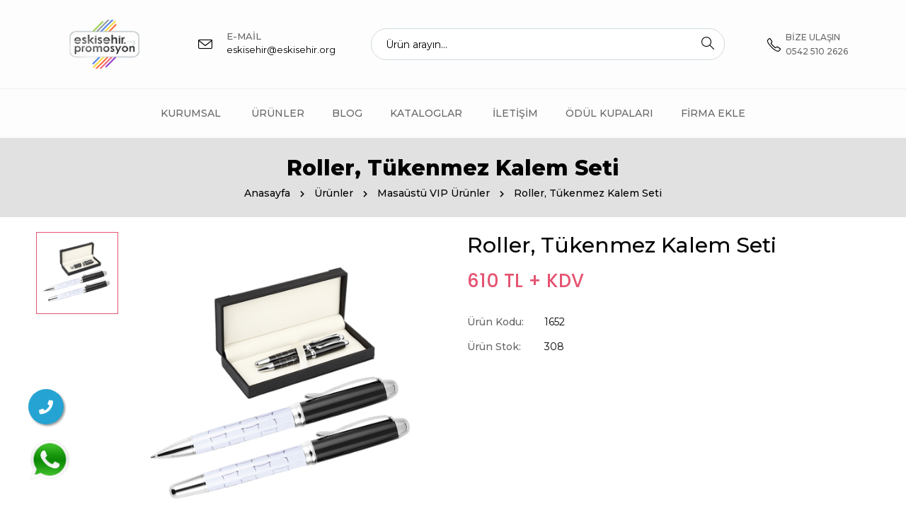

--- FILE ---
content_type: text/html; charset=UTF-8
request_url: https://eskisehir.org/urunler/roller-tukenmez-kalem-seti/100
body_size: 5228
content:
<!doctype html>
<html class="no-js" lang="tr">

<head>
    <meta charset="utf-8">
    <meta http-equiv="x-ua-compatible" content="ie=edge">
	<meta http-equiv="Content-Type" content="text/html; charset=UTF-8">
    <!-- <meta name="robots" content="noindex, follow" /> -->
    <meta name="viewport" content="width=device-width, initial-scale=1, shrink-to-fit=no">
    <meta name="language" content="tr" />
    <meta name="content-language" content="tr">
    <meta name="author" content="progela.com">
    <link rel="canonical" href="https://eskisehir.org/urunler/roller-tukenmez-kalem-seti/100">

	<link rel="shortcut icon" href="https://eskisehir.org/progela/assets/img/genel/23085.jpg" type="image/x-icon" >

    <link rel="stylesheet" href="https://eskisehir.org/css/font-icons.css">

    <link rel="stylesheet" href="https://eskisehir.org/css/plugins.css">

    <link rel="stylesheet" href="https://eskisehir.org/css/style.css?600">

    <link rel="stylesheet" href="https://eskisehir.org/css/responsive.css?600">

    <title>Roller, Tükenmez Kalem Seti | Eskişehir Promosyon</title>
    <meta name="description" content="Eskişehir Promosyon ile kurumsal promosyon ürünlerine ulaşın. Toptan fiyatlar, hızlı teslimat ve kaliteli baskı çözümleri , Kurumsal Hediye Tedarikçiniz. Ajanda , Logolu Kalem, Hediye seti ve bir çok ürün tedariği.">
	<meta name="keywords" content="">

    <meta property="og:type" content="website">
<meta property="og:url" content="https://eskisehir.org/">
<meta property="og:title" content="Roller, Tükenmez Kalem Seti | Eskişehir Promosyon">
<meta property="og:description" content="Eskişehir Promosyon ile kurumsal promosyon ürünlerine ulaşın. Toptan fiyatlar, hızlı teslimat ve kaliteli baskı çözümleri , Kurumsal Hediye Tedarikçiniz. Ajanda , Logolu Kalem, Hediye seti ve bir çok ürün tedariği.">
<meta property="og:image" content="https://eskisehir.org/progela/assets/img/genel/27111.jpg">
<meta name="twitter:card" content="summary_large_image">
<meta name="twitter:url" content="https://eskisehir.org/">
<meta name="twitter:title" content="Roller, Tükenmez Kalem Seti | Eskişehir Promosyon">
<meta name="twitter:description" content="Eskişehir Promosyon ile kurumsal promosyon ürünlerine ulaşın. Toptan fiyatlar, hızlı teslimat ve kaliteli baskı çözümleri , Kurumsal Hediye Tedarikçiniz. Ajanda , Logolu Kalem, Hediye seti ve bir çok ürün tedariği.">
<meta name="twitter:creator" content="@progelaajans" />

	<meta name="ahrefs-site-verification" content="ea66656b89f6291094e6c3712a4548a574614be65cd80e4b92f37f030badc71a">

<!-- Meta Pixel Code -->
<script>
!function(f,b,e,v,n,t,s)
{if(f.fbq)return;n=f.fbq=function(){n.callMethod?
n.callMethod.apply(n,arguments):n.queue.push(arguments)};
if(!f._fbq)f._fbq=n;n.push=n;n.loaded=!0;n.version='2.0';
n.queue=[];t=b.createElement(e);t.async=!0;
t.src=v;s=b.getElementsByTagName(e)[0];
s.parentNode.insertBefore(t,s)}(window, document,'script',
'https://connect.facebook.net/en_US/fbevents.js');
fbq('init', '751735337908777');
fbq('track', 'PageView');
</script>
<noscript><img height="1" width="1" style="display:none"
src="https://www.facebook.com/tr?id=751735337908777&ev=PageView&noscript=1"
/></noscript>
<!-- End Meta Pixel Code -->
	<!-- Google Tag Manager -->
<script>(function(w,d,s,l,i){w[l]=w[l]||[];w[l].push({'gtm.start':
new Date().getTime(),event:'gtm.js'});var f=d.getElementsByTagName(s)[0],
j=d.createElement(s),dl=l!='dataLayer'?'&l='+l:'';j.async=true;j.src=
'https://www.googletagmanager.com/gtm.js?id='+i+dl;f.parentNode.insertBefore(j,f);
})(window,document,'script','dataLayer','GTM-W3W5CNDR');</script>
<!-- End Google Tag Manager -->

    </head>

<body>

<div class="body-wrapper">
    
    <header class="ltn__header-area ltn__header-3 section-bg-6">        
        
        <div class="ltn__header-middle-area">
            <div class="container">
                <div class="row">
                    <div class="col">
                        <div class="site-logo">
                            <a href="https://eskisehir.org/"><img src="https://eskisehir.org/progela/assets/img/genel/27111.jpg" alt="Eskişehir Promosyon"></a>
                        </div>
                    </div>
                    <div class="col header-contact-serarch-column d-none d-xl-block">
                        <div class="header-contact-search">
                            
                            <div class="header-feature-item">
                                <div class="header-feature-icon">
                                    <i class="icon-envelope"></i>
                                </div>
                                <div class="header-feature-info">
                                    <h6>E-Mail</h6>
                                    <p><a href="mailto:eskisehir@eskisehir.org" rel=nofollow>eskisehir@eskisehir.org</a></p>
                                </div>
                            </div>
                            
                            <div class="header-search-2">
                                <form action="https://eskisehir.org/ara" method="get">
                                    <input type="text" name="q" placeholder="Ürün arayın...">
                                    <button type="submit"><i class="icon-magnifier"></i></button>
                                </form>
                            </div>
                        </div>
                    </div>
                    <div class="col">
                        
                        <div class="ltn__header-options">
                            <ul>
                                <li class="d-none">
                                    <div class="header-search-wrap">
                                        <div class="header-search-1">
                                            <div class="search-icon">
                                                <i class="icon-magnifier  for-search-show"></i>
                                                <i class="icon-magnifier-remove  for-search-close"></i>
                                            </div>
                                        </div>
                                        <div class="header-search-1-form">
                                            <form action="https://eskisehir.org/ara" method="get">
                                                <input type="text" name="q" placeholder="Ürün arayın...">
                                                <button type="submit"><i class="icon-magnifier"></i></button>
                                            </form>
                                        </div>
                                    </div>
                                </li>
                                <li>
                                    <div class="mini-cart-icon mini-cart-icon-2">
                                        <a href="tel:+905425102626" rel="nofollow" class="ltn__utilize-toggle">
                                            <span class="mini-cart-icon">
                                                <i class="icon-phone"></i>
                                            </span>
                                            <h6>Bize Ulaşın<span>0542 510 2626</span></h6>
                                        </a>
                                    </div>
                                </li>
                                <li>
                                    <div class="mobile-menu-toggle d-lg-none">
                                        <a href="#ltn__utilize-mobile-menu" class="ltn__utilize-toggle">
                                            <svg viewBox="0 0 800 600">
                                                <path d="M300,220 C300,220 520,220 540,220 C740,220 640,540 520,420 C440,340 300,200 300,200" id="top"></path>
                                                <path d="M300,320 L540,320" id="middle"></path>
                                                <path d="M300,210 C300,210 520,210 540,210 C740,210 640,530 520,410 C440,330 300,190 300,190" id="bottom" transform="translate(480, 320) scale(1, -1) translate(-480, -318) "></path>
                                            </svg>
                                        </a>
                                    </div>
                                </li>
                            </ul>
                        </div>
                    </div>
                </div>
            </div>
        </div>
        
        <div class="header-bottom-area ltn__border-top ltn__header-sticky  ltn__sticky-bg-white ltn__primary-bg---- menu-color-white---- d-none d-lg-block">
            <div class="container">
                <div class="row">
                    <div class="col header-menu-column justify-content-center">
                        <div class="sticky-logo">
                            <div class="site-logo">
                                <a href="https://eskisehir.org/"><img src="https://eskisehir.org/progela/assets/img/genel/27111.jpg" alt="Eskişehir Promosyon"></a>
                            </div>
                        </div>
                        <div class="header-menu header-menu-2">
                            <nav>
                                <div class="ltn__main-menu">
                                <ul>
                                                                     <li>  
                                    <a href="https://eskisehir.org/#" >Kurumsal <i class="ti-angle-down"></i></a>

                                                                                            <ul class="sub-menu"> 
                                            
                                                <li><a href="https://eskisehir.org/hakkimizda" >Hakkımızda</a></li>

                                            
                                                <li><a href="https://eskisehir.org/kalite-politikamiz" >Kalite Politikalarımız</a></li>

                                            
                                                <li><a href="https://eskisehir.org/vizyon-misyon" >Vizyon & Misyon</a></li>

                                             </ul> 
                                        </li>
                                                                         <li>  
                                    <a href="https://eskisehir.org/urunler" >Ürünler </a>

                                            
                                            
                                        </li>
                                                                         <li>  
                                    <a href="https://eskisehir.org/blog" >Blog </a>

                                            
                                            
                                        </li>
                                                                         <li>  
                                    <a href="https://eskisehir.org/" >Kataloglar <i class="ti-angle-down"></i></a>

                                                                                            <ul class="sub-menu"> 
                                            
                                                <li><a href="https://eskisehir.org/katalogumuz" target='_blank'>Genel Katalog</a></li>

                                            
                                                <li><a href="https://eskisehir.org/katalog/eskisehirpromosyontekstil.pdf" target='_blank'>Tekstil Kataloğu</a></li>

                                            
                                                <li><a href="https://eskisehir.org/baskifiyatlari/anahtarlik-optimize-1.pdf" target='_blank'>Anahtarlık Kataloğu</a></li>

                                            
                                                <li><a href="https://eskisehir.org/baskifiyatlari/kristal_katalog.pdf" >Kristal Ürünler</a></li>

                                            
                                                <li><a href="https://eskisehir.org/baskifiyatlari/eskisehir.org%20%20TAKVI%CC%87M%20KATALOGG%202025a" >Takvim Kataloğu</a></li>

                                            
                                                <li><a href="https://eskisehir.org/baskifiyatlari/baski-fiyatlari.pdf" target='_blank'>Baskı Fiyatları</a></li>

                                             </ul> 
                                        </li>
                                                                         <li>  
                                    <a href="https://eskisehir.org/iletisim" >İletişim </a>

                                            
                                            
                                        </li>
                                                                         <li>  
                                    <a href="https://www.kupakatalog.com.tr/tr" target='_blank'>ÖDÜL KUPALARI </a>

                                            
                                            
                                        </li>
                                                                         <li>  
                                    <a href="https://eskisehir.org/teklif-al" >Firma Ekle </a>

                                            
                                            
                                        </li>
                                    
                                </ul>
                                </div>
                            </nav>
                        </div>
                    </div>
                </div>
            </div>
        </div>
        
    </header>

    <div id="ltn__utilize-mobile-menu" class="ltn__utilize ltn__utilize-mobile-menu">
        <div class="ltn__utilize-menu-inner ltn__scrollbar">
            <div class="ltn__utilize-menu-head">
                <div class="site-logo">
                    <a href="https://eskisehir.org/"><img src="https://eskisehir.org/progela/assets/img/genel/27111.jpg" alt="Eskişehir Promosyon"></a>
                </div>
                <button class="ltn__utilize-close">×</button>
            </div>
            <div class="ltn__utilize-menu-search-form">
                <form action="https://eskisehir.org/ara" method="get">
                    <input type="text" name="q" placeholder="Ürün arayın...">
                    <button type="submit"><i class="icon-magnifier"></i></button>
                </form>
            </div>
            <div class="ltn__utilize-menu">
                <ul>

                                     <li>  
                    <a href="https://eskisehir.org/#" >Kurumsal <i class="ti-angle-down"></i></a>

                                                            <ul class="sub-menu"> 
                            
                                <li><a href="https://eskisehir.org/# ">Hakkımızda</a></li>

                            
                                <li><a href="https://eskisehir.org/# ">Kalite Politikalarımız</a></li>

                            
                                <li><a href="https://eskisehir.org/# ">Vizyon & Misyon</a></li>

                             </ul> 
                        </li>
                                         <li>  
                    <a href="https://eskisehir.org/urunler" >Ürünler </a>

                            
                            
                        </li>
                                         <li>  
                    <a href="https://eskisehir.org/blog" >Blog </a>

                            
                            
                        </li>
                                         <li>  
                    <a href="https://eskisehir.org/" >Kataloglar <i class="ti-angle-down"></i></a>

                                                            <ul class="sub-menu"> 
                            
                                <li><a href="https://eskisehir.org/ ">Genel Katalog</a></li>

                            
                                <li><a href="https://eskisehir.org/ ">Tekstil Kataloğu</a></li>

                            
                                <li><a href="https://eskisehir.org/ ">Anahtarlık Kataloğu</a></li>

                            
                                <li><a href="https://eskisehir.org/ ">Kristal Ürünler</a></li>

                            
                                <li><a href="https://eskisehir.org/ ">Takvim Kataloğu</a></li>

                            
                                <li><a href="https://eskisehir.org/ ">Baskı Fiyatları</a></li>

                             </ul> 
                        </li>
                                         <li>  
                    <a href="https://eskisehir.org/iletisim" >İletişim </a>

                            
                            
                        </li>
                                         <li>  
                    <a href="https://www.kupakatalog.com.tr/tr" target='_blank'>ÖDÜL KUPALARI </a>

                            
                            
                        </li>
                                         <li>  
                    <a href="https://eskisehir.org/teklif-al" >Firma Ekle </a>

                            
                            
                        </li>
                                    </ul>
            </div>
            <div class="ltn__utilize-buttons ltn__utilize-buttons-2">
                <ul>
                    <li>
                        <a>
                            <span class="utilize-btn-icon">
                                <i class="icon-location-pin"></i>
                            </span>
                            Merkez: Teksan Sanayi Sitesi Nevşehir Sok. No:3/F İrtibat Bürosu: Arifiye Mah. İki Eylül Cad. No:75/7                        </a>
                    </li>
                    <li>
                        <a href="tel:+905425102626" rel="nofollow">
                            <span class="utilize-btn-icon">
                                <i class="icon-phone"></i>
                            </span>
                            5425102626                        </a>
                    </li>
                                        <li>
                        <a href="mailto:eskisehir@eskisehir.org" rel="nofollow">
                            <span class="utilize-btn-icon">
                                <i class="icon-envelope"></i>
                            </span>
                            eskisehir@eskisehir.org                        </a>
                    </li>
                </ul>
            </div>
            <div class="ltn__social-media-2">
                <ul>
                                    <li><a target="_blank" href="https://www.facebook.com/" rel="nofollow"><i class="fab fa-facebook"></i></a></li>
                                    <li><a target="_blank" href="https://twitter.com/" rel="nofollow"><i class="fab fa-twitter"></i></a></li>
                                    <li><a target="_blank" href="http://linkedin.com" rel="nofollow"><i class="fab fa-linkedin"></i></a></li>
                                    <li><a target="_blank" href="https://www.instagram.com/eskisehir_promosyon" rel="nofollow"><i class="fab fa-instagram"></i></a></li>
                                    <li><a target="_blank" href="https://www.youtube.com/" rel="nofollow"><i class="fab fa-youtube"></i></a></li>
                                    <li><a target="_blank" href="https://plus.google.com" rel="nofollow"><i class="fab fa-google-plus"></i></a></li>
                                </ul>
            </div>
        </div>
    </div>


    <div class="ltn__breadcrumb-area ltn__breadcrumb-area-4 ltn__breadcrumb-color-white---">
        <div class="container">
            <div class="row">
                <div class="col-lg-12">
                    <div class="ltn__breadcrumb-inner text-center">
                        <h1 class="ltn__page-title">Roller, Tükenmez Kalem Seti</h1>
                        <div class="ltn__breadcrumb-list">
                            <ul>
                                <li><a href="https://eskisehir.org/">Anasayfa</a></li>
                                <li><a href="https://eskisehir.org/urunler">Ürünler</a></li>
                                <li><a href="https://eskisehir.org/kategori/masaustu-vip-urunler/4">Masaüstü VIP Ürünler</a></li>
                                <li>Roller, Tükenmez Kalem Seti</li>
                            </ul>
                        </div>
                    </div>
                </div>
            </div>
        </div>
    </div>

    
    <div class="ltn__shop-details-area pb-70">
        <div class="container">
            <div class="row">
                <div class="col-lg-12 col-md-12">
                    <div class="ltn__shop-details-inner">
                        <div class="row">
                            <div class="col-md-6">
                                <div class="ltn__shop-details-img-gallery ltn__shop-details-img-gallery-2">
                                    <div class="ltn__shop-details-small-img slick-arrow-2">
                                        <div class="single-small-img">
                                            <img src="https://eskisehir.org/img/ilpen/urunler/v_1652_roller-tukenmez-kalem-seti_TdbTB.jpg" alt="Roller, Tükenmez Kalem Seti" title="Roller, Tükenmez Kalem Seti">
                                        </div>
                                    </div>
                                    <div class="ltn__shop-details-large-img">
                                        <div class="single-large-img">
                                            <a href="https://eskisehir.org/img/ilpen/urunler/v_1652_roller-tukenmez-kalem-seti_TdbTB.jpg" data-rel="lightcase:myCollection">
                                                <img src="https://eskisehir.org/img/ilpen/urunler/v_1652_roller-tukenmez-kalem-seti_TdbTB.jpg" alt="Roller, Tükenmez Kalem Seti" title="Roller, Tükenmez Kalem Seti">
                                            </a>
                                        </div>
                                    </div>
                                </div>
                            </div> 
                            <div class="col-md-6">
                                <div class="modal-product-info shop-details-info pl-0">
                                    <h3>Roller, Tükenmez Kalem Seti</h3>
                                    <div class="product-price-ratting mb-20">
                                        <ul>
                                            <li>
                                                <div class="product-price">
                                                    <span>610 TL + KDV</span>
                                                </div>
                                            </li>
                                        </ul>
                                    </div>
                                    <div class="modal-product-meta ltn__product-details-menu-1 mb-30">
                                        <ul>
                                                                                        <li><strong>Ürün Kodu:</strong> <span>1652</span></li>
                                                                                                                                    <li><strong>Ürün Stok:</strong> <span>308</span></li>
                                                                                    </ul>
                                    </div>
                                </div>
                            </div>
                        </div>
                    </div>
                </div>
            </div>
        </div>
    </div>
    

    
    <div class="ltn__shop-details-tab-area pb-60">
        <div class="container">
            <div class="row">
                <div class="col-lg-12">
                    <div class="ltn__shop-details-tab-inner">
                        <div class="ltn__shop-details-tab-menu">
                            <div class="nav">
                                <a class="active show" data-bs-toggle="tab" href="#liton_tab_details_1_1">Açıklama</a>
                            </div>
                        </div>
                        <div class="tab-content">
                            <div class="tab-pane fade active show" id="liton_tab_details_1_1">
                                <div class="ltn__shop-details-tab-content-inner text-center">
                                    <p>• Roller, Tükenmez Kalem Seti</p>
                                </div>
                            </div>
                        </div>
                    </div>
                </div>
            </div>
        </div>
    </div>
    

    <div class="ltn__product-slider-area pb-40">
        <div class="container">
            <div class="row">
                <div class="col-lg-12">
                    <div class="section-title-area text-center">
                        <h1 class="section-title section-title-border">Benzer Ürünler</h1>
                    </div>
                </div>
            </div>
            <div class="row ltn__related-product-slider-one-active slick-arrow-1">
                
                            <div class="col-12">
                    <div class="ltn__product-item ltn__product-item-4">
                        <div class="product-img">
                            <a href="https://eskisehir.org/urunler/tekli-kabartma-roller-kalem-seti/7916"><img src="https://eskisehir.org/img/ilpen/urunler/v_1664-k_tekli-kabartma-roller-kalem-seti_FgvXl.jpg" alt="#"></a>
                            <div class="product-hover-action product-hover-action-3">
                                <ul>
                                    <li>
                                        <a href="https://eskisehir.org/urunler/tekli-kabartma-roller-kalem-seti/7916" title="Göz At">
                                            <i class="icon-magnifier"></i>
                                        </a>
                                    </li>
                                </ul>
                            </div>
                        </div>
                        <div class="product-info">
                            <h2 class="product-title"><a href="https://eskisehir.org/urunler/tekli-kabartma-roller-kalem-seti/7916">Tekli Kabartma Roller Kalem Seti </a></h2>
                            <div class="product-price">
                                <span></span>
                            </div>
                        </div>
                    </div>
                </div>
                            <div class="col-12">
                    <div class="ltn__product-item ltn__product-item-4">
                        <div class="product-img">
                            <a href="https://eskisehir.org/urunler/kutulu-roller-kalem/7799"><img src="https://eskisehir.org/img/ilpen/urunler/v_1914_kutulu-roller-kalem_wLkUI.jpg" alt="#"></a>
                            <div class="product-hover-action product-hover-action-3">
                                <ul>
                                    <li>
                                        <a href="https://eskisehir.org/urunler/kutulu-roller-kalem/7799" title="Göz At">
                                            <i class="icon-magnifier"></i>
                                        </a>
                                    </li>
                                </ul>
                            </div>
                        </div>
                        <div class="product-info">
                            <h2 class="product-title"><a href="https://eskisehir.org/urunler/kutulu-roller-kalem/7799">Kutulu Roller Kalem</a></h2>
                            <div class="product-price">
                                <span></span>
                            </div>
                        </div>
                    </div>
                </div>
                            <div class="col-12">
                    <div class="ltn__product-item ltn__product-item-4">
                        <div class="product-img">
                            <a href="https://eskisehir.org/urunler/kutulu-roller-kalem/7798"><img src="https://eskisehir.org/img/ilpen/urunler/v_1912_kutulu-roller-kalem_cFhFz.jpg" alt="#"></a>
                            <div class="product-hover-action product-hover-action-3">
                                <ul>
                                    <li>
                                        <a href="https://eskisehir.org/urunler/kutulu-roller-kalem/7798" title="Göz At">
                                            <i class="icon-magnifier"></i>
                                        </a>
                                    </li>
                                </ul>
                            </div>
                        </div>
                        <div class="product-info">
                            <h2 class="product-title"><a href="https://eskisehir.org/urunler/kutulu-roller-kalem/7798">Kutulu Roller Kalem</a></h2>
                            <div class="product-price">
                                <span></span>
                            </div>
                        </div>
                    </div>
                </div>
                            <div class="col-12">
                    <div class="ltn__product-item ltn__product-item-4">
                        <div class="product-img">
                            <a href="https://eskisehir.org/urunler/kutulu-tukenmez-kalem/7797"><img src="https://eskisehir.org/img/ilpen/urunler/v_1909_kutulu-tukenmez-kalem_Vqq10.jpg" alt="#"></a>
                            <div class="product-hover-action product-hover-action-3">
                                <ul>
                                    <li>
                                        <a href="https://eskisehir.org/urunler/kutulu-tukenmez-kalem/7797" title="Göz At">
                                            <i class="icon-magnifier"></i>
                                        </a>
                                    </li>
                                </ul>
                            </div>
                        </div>
                        <div class="product-info">
                            <h2 class="product-title"><a href="https://eskisehir.org/urunler/kutulu-tukenmez-kalem/7797">Kutulu Tükenmez Kalem</a></h2>
                            <div class="product-price">
                                <span></span>
                            </div>
                        </div>
                    </div>
                </div>
                            <div class="col-12">
                    <div class="ltn__product-item ltn__product-item-4">
                        <div class="product-img">
                            <a href="https://eskisehir.org/urunler/kutulu-tukenmez-kalem/7796"><img src="https://eskisehir.org/img/ilpen/urunler/v_1908_kutulu-tukenmez-kalem_W3dCx.jpg" alt="#"></a>
                            <div class="product-hover-action product-hover-action-3">
                                <ul>
                                    <li>
                                        <a href="https://eskisehir.org/urunler/kutulu-tukenmez-kalem/7796" title="Göz At">
                                            <i class="icon-magnifier"></i>
                                        </a>
                                    </li>
                                </ul>
                            </div>
                        </div>
                        <div class="product-info">
                            <h2 class="product-title"><a href="https://eskisehir.org/urunler/kutulu-tukenmez-kalem/7796">Kutulu Tükenmez Kalem</a></h2>
                            <div class="product-price">
                                <span></span>
                            </div>
                        </div>
                    </div>
                </div>
                            <div class="col-12">
                    <div class="ltn__product-item ltn__product-item-4">
                        <div class="product-img">
                            <a href="https://eskisehir.org/urunler/roller-ve-tukenmez-kalem-seti/7795"><img src="https://eskisehir.org/img/ilpen/urunler/v_1907_roller-ve-tukenmez-kalem-seti_c18iX.jpg" alt="#"></a>
                            <div class="product-hover-action product-hover-action-3">
                                <ul>
                                    <li>
                                        <a href="https://eskisehir.org/urunler/roller-ve-tukenmez-kalem-seti/7795" title="Göz At">
                                            <i class="icon-magnifier"></i>
                                        </a>
                                    </li>
                                </ul>
                            </div>
                        </div>
                        <div class="product-info">
                            <h2 class="product-title"><a href="https://eskisehir.org/urunler/roller-ve-tukenmez-kalem-seti/7795">Roller ve Tükenmez Kalem Seti</a></h2>
                            <div class="product-price">
                                <span></span>
                            </div>
                        </div>
                    </div>
                </div>
                            <div class="col-12">
                    <div class="ltn__product-item ltn__product-item-4">
                        <div class="product-img">
                            <a href="https://eskisehir.org/urunler/kutulu-roller-kalem/7794"><img src="https://eskisehir.org/img/ilpen/urunler/v_1906_kutulu-roller-kalem_Ov1kY.jpg" alt="#"></a>
                            <div class="product-hover-action product-hover-action-3">
                                <ul>
                                    <li>
                                        <a href="https://eskisehir.org/urunler/kutulu-roller-kalem/7794" title="Göz At">
                                            <i class="icon-magnifier"></i>
                                        </a>
                                    </li>
                                </ul>
                            </div>
                        </div>
                        <div class="product-info">
                            <h2 class="product-title"><a href="https://eskisehir.org/urunler/kutulu-roller-kalem/7794">Kutulu Roller Kalem</a></h2>
                            <div class="product-price">
                                <span></span>
                            </div>
                        </div>
                    </div>
                </div>
                            <div class="col-12">
                    <div class="ltn__product-item ltn__product-item-4">
                        <div class="product-img">
                            <a href="https://eskisehir.org/urunler/kutulu-roller-kalem/7793"><img src="https://eskisehir.org/img/ilpen/urunler/v_1905_kutulu-roller-kalem_cjAU0.jpg" alt="#"></a>
                            <div class="product-hover-action product-hover-action-3">
                                <ul>
                                    <li>
                                        <a href="https://eskisehir.org/urunler/kutulu-roller-kalem/7793" title="Göz At">
                                            <i class="icon-magnifier"></i>
                                        </a>
                                    </li>
                                </ul>
                            </div>
                        </div>
                        <div class="product-info">
                            <h2 class="product-title"><a href="https://eskisehir.org/urunler/kutulu-roller-kalem/7793">Kutulu Roller Kalem</a></h2>
                            <div class="product-price">
                                <span></span>
                            </div>
                        </div>
                    </div>
                </div>
                            
            </div>
        </div>
    </div>

    

<footer class="ltn__footer-area  plr--5">
    <div class="footer-top-area section-bg-5">
        <div class="container">
            <div class="row">
                <div class="col-xl-4 col-md-6 col-sm-6 col-12">
                    <div class="footer-widget footer-menu-widget clearfix">
                        <h4 class="footer-title">Linkler</h4>
                        <div class="footer-menu">
                            <ul>
                                <li><a href="https://eskisehir.org/">Anasayfa</a></li>
                                <li><a href="https://eskisehir.org/urunler">Ürünlerimiz</a></li>
                                <li><a href="https://eskisehir.org/blog">Blog</a></li>
                                <li><a href="https://eskisehir.org/iletisim">İletişim</a></li>
                            </ul>
                        </div>
                    </div>
                </div>
                <div class="col-xl-4 col-md-6 col-sm-6 col-12">
                    <div class="footer-widget footer-menu-widget clearfix">
                        <h4 class="footer-title">Kurumsal</h4>
                        <div class="footer-menu">
                            <ul>
                                <li><a href="https://eskisehir.org/hakkimizda">Hakkımızda</a></li>
                                <li><a href="https://eskisehir.org/kalite-politikamiz">Kalite Politikamız</a></li>
                                <li><a href="https://eskisehir.org/vizyon-misyon">Vizyon & Misyon</a></li>
                            </ul>
                        </div>
                    </div>
                </div>
                <div class="col-xl-4 col-md-6 col-sm-6 col-12">
                    <div class="footer-widget footer-about-widget">
                        <h4 class="footer-title">İletişim Bilgilerimiz</h4>
                        <div class="footer-logo d-none">
                            <div class="site-logo">
                                <img src="https://eskisehir.org/progela/assets/img/genel/27111.jpg" alt="Eskişehir Promosyon">
                            </div>
                        </div>
                        <div class="footer-address">
                            <ul>
                                <li>
                                    <div class="footer-address-icon">
                                        <i class="icon-location-pin"></i>
                                    </div>
                                    <div class="footer-address-info">
                                        <p>Merkez: Teksan Sanayi Sitesi Nevşehir Sok. No:3/F İrtibat Bürosu: Arifiye Mah. İki Eylül Cad. No:75/7 Odunpazarı / ESKISEHIR</p>
                                    </div>
                                </li>
                                <li>
                                    <div class="footer-address-icon">
                                        <i class="icon-phone"></i>
                                    </div>
                                    <div class="footer-address-info">
                                        <p><a href="tel:+905425102626" rel=nofollow>0542 510 2626</a></p>
                                        <p><a href="tel:+90" rel=nofollow></a></p>
                                    </div>
                                </li>
                                <li>
                                    <div class="footer-address-icon">
                                        <i class="icon-envelope"></i>
                                    </div>
                                    <div class="footer-address-info">
                                        <p><a href="mailto:eskisehir@eskisehir.org" rel=nofollow>eskisehir@eskisehir.org</a></p>
                                    </div>
                                </li>
                            </ul>
                        </div>
                        <div class="ltn__social-media mt-20 d-none">
                            <ul>
                                                            <li><a target="_blank" href="https://www.facebook.com/" rel="nofollow"><i class="fab fa-facebook"></i></a></li>
                                                            <li><a target="_blank" href="https://twitter.com/" rel="nofollow"><i class="fab fa-twitter"></i></a></li>
                                                            <li><a target="_blank" href="http://linkedin.com" rel="nofollow"><i class="fab fa-linkedin"></i></a></li>
                                                            <li><a target="_blank" href="https://www.instagram.com/eskisehir_promosyon" rel="nofollow"><i class="fab fa-instagram"></i></a></li>
                                                            <li><a target="_blank" href="https://www.youtube.com/" rel="nofollow"><i class="fab fa-youtube"></i></a></li>
                                                            <li><a target="_blank" href="https://plus.google.com" rel="nofollow"><i class="fab fa-google-plus"></i></a></li>
                                                        </ul>
                        </div>
                    </div>
                </div>
            </div>
        </div>
    </div>
    <div class="ltn__copyright-area ltn__copyright-2 section-bg-5">
        <div class="container ltn__border-top-2">
            <div class="row">
                <div class="col-md-6 col-12">
                    <div class="footer-copyright-left">
                        <div class="ltn__copyright-design clearfix">
                            <p>&copy; <span class="current-year"></span> <a href="https://eskisehir.org/"">eskisehir.org</a>  Tüm hakkı saklıdır. </p>
                        </div>
                    </div>
                </div>
                <div class="col-md-6 col-12 align-self-center">
                    <div class="footer-copyright-right text-right">
                        <div class="ltn__copyright-menu d-none">
                            <ul>
                                <li><a href="https://eskisehir.org/">Anasayfa</a></li>
                                <li><a href="https://eskisehir.org/urunler">Ürünler</a></li>
                                <li><a href="https://eskisehir.org/hakkimizda">Hakkımızda</a></li>
                                <li><a href="https://eskisehir.org/blog">Blog</a></li>
                                <li><a href="https://eskisehir.org/iletisim">İletişim</a></li>
                            </ul>
                        </div>
                        <div class="ltn__social-media ">
                            <ul>
                                                            <li><a target="_blank" href="https://www.facebook.com/"><i class="fab fa-facebook"></i></a></li>
                                                            <li><a target="_blank" href="https://twitter.com/"><i class="fab fa-twitter"></i></a></li>
                                                            <li><a target="_blank" href="http://linkedin.com"><i class="fab fa-linkedin"></i></a></li>
                                                            <li><a target="_blank" href="https://www.instagram.com/eskisehir_promosyon"><i class="fab fa-instagram"></i></a></li>
                                                            <li><a target="_blank" href="https://www.youtube.com/"><i class="fab fa-youtube"></i></a></li>
                                                            <li><a target="_blank" href="https://plus.google.com"><i class="fab fa-google-plus"></i></a></li>
                                                        </ul>
                        </div>
                    </div>
                </div>
            </div>
        </div>
    </div>
    <div class="footer-extra-area pt-30 pb-30 section-bg-6"></div>
</footer>

<a href="tel:+905425102626" class="tel-button" target="_blank" rel="nofollow">
    <i class="fa fa-phone my-float"></i>
</a>

<a href="https://api.whatsapp.com/send?phone=905425102626" rel="nofollow" class="wp-button" target="_blank">
    <img src="https://eskisehir.org/img/icons/whatsapp.png" alt="whatsapp" style="width: 64px; height: auto;">
</a>


</div>

<div class="preloader d-none" id="preloader">
    <div class="preloader-inner">
        <div class="spinner">
            <div class="dot1"></div>
            <div class="dot2"></div>
        </div>
    </div>
</div>

<script type="text/javascript">
    function order_func(categoryID){
        var priceOrder = $('#priceOrder').val();
        var currentURL = window.location.pathname;
        location.href = currentURL + '?sira=' + priceOrder;
    }
</script>

<script src="https://eskisehir.org/js/plugins.js"></script>
<script src="https://eskisehir.org/js/main.js?600"></script>

<!-- Google tag (gtag.js) --> <script async src="https://www.googletagmanager.com/gtag/js?id=AW-11230767948"></script> <script> window.dataLayer = window.dataLayer || []; function gtag(){dataLayer.push(arguments);} gtag('js', new Date()); gtag('config', 'AW-11230767948'); </script>


</body>

</html>

--- FILE ---
content_type: text/css
request_url: https://eskisehir.org/css/responsive.css?600
body_size: 226
content:
/* ====================================================
    Responsive
==================================================== */
/* Desktop 1200 - up */
@media (min-width: 1200px) {
    .container {
        max-width: 1200px;
    }
}
/* Desktop 1400 - up */
@media (min-width: 1400px) {
    .container {
        max-width: 1300px;
    }
}

/* Normal desktop :992px. (Laptop 14") */
@media (min-width: 992px) and (max-width: 1199px) {
    /* Global */
    h1 {
        font-size: 30px;
    }
    h2 {
        font-size: 26px;
    }
    h3 {
        font-size: 22px;
    }
    h4 {
        font-size: 20px;
    }
    h5 {
        font-size: 18px;
    }
    h6 {
        font-size: 16px;
    }

}

 
/* Tablet device :768px. */
@media (min-width: 768px) and (max-width: 991px) {
    /* Global */
    body {
        font-size: 14px;
    }
    h1 {
        font-size: 26px;
    }
    h2 {
        font-size: 22px;
    }
    h3 {
        font-size: 20px;
    }
    h4 {
        font-size: 18px;
    }
    h5 {
        font-size: 16px;
    }
    h6 {
        font-size: 15px;
    }
    p {
        font-size: 14px;
    }

}

 
/* small mobile :320px. */
@media (max-width: 767px) {
    /* Global */
    body {
        font-size: 14px;
    }
    h1 {
        font-size: 24px;
    }
    h2 {
        font-size: 20px;
    }
    h3 {
        font-size: 18px;
    }
    h4 {
        font-size: 17px;
    }
    h5 {
        font-size: 16px;
    }
    h6 {
        font-size: 14px;
    }
    p {
        font-size: 14px;
    }

}
